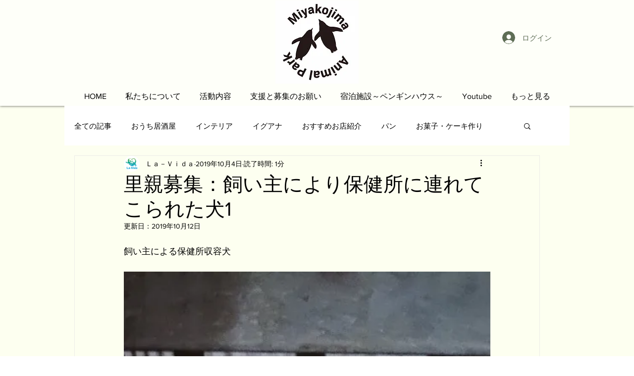

--- FILE ---
content_type: text/html; charset=utf-8
request_url: https://www.google.com/recaptcha/api2/aframe
body_size: 258
content:
<!DOCTYPE HTML><html><head><meta http-equiv="content-type" content="text/html; charset=UTF-8"></head><body><script nonce="rXzMNqvrtmBHndqbxvcJ0Q">/** Anti-fraud and anti-abuse applications only. See google.com/recaptcha */ try{var clients={'sodar':'https://pagead2.googlesyndication.com/pagead/sodar?'};window.addEventListener("message",function(a){try{if(a.source===window.parent){var b=JSON.parse(a.data);var c=clients[b['id']];if(c){var d=document.createElement('img');d.src=c+b['params']+'&rc='+(localStorage.getItem("rc::a")?sessionStorage.getItem("rc::b"):"");window.document.body.appendChild(d);sessionStorage.setItem("rc::e",parseInt(sessionStorage.getItem("rc::e")||0)+1);localStorage.setItem("rc::h",'1769456876495');}}}catch(b){}});window.parent.postMessage("_grecaptcha_ready", "*");}catch(b){}</script></body></html>